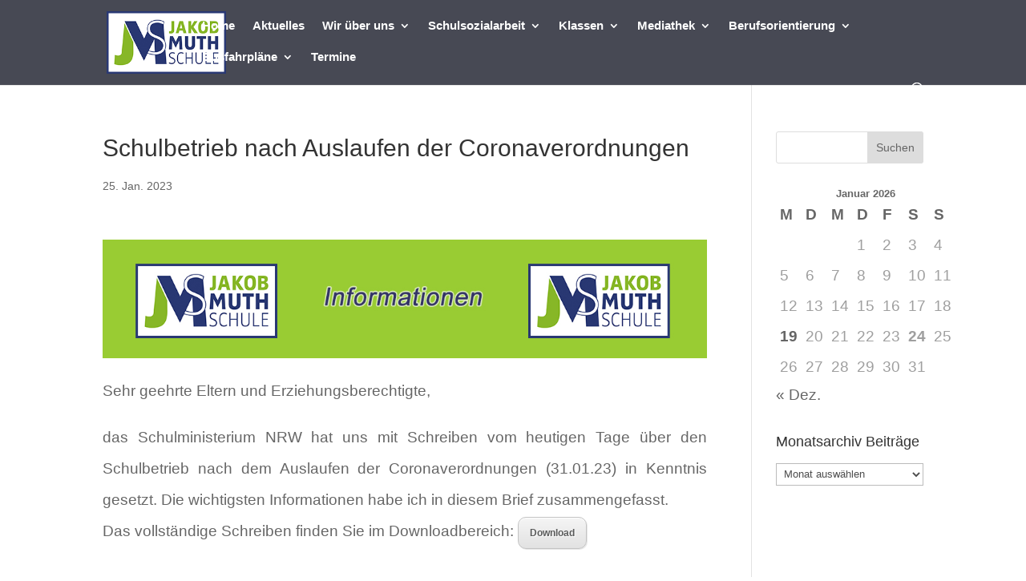

--- FILE ---
content_type: text/html; charset=UTF-8
request_url: https://www.foerderzentrum-unna.de/schulbetrieb-nach-auslaufen-der-coronaverordnungen/
body_size: 7409
content:
<!DOCTYPE html><html lang="de"><head><meta charset="UTF-8" /><meta http-equiv="X-UA-Compatible" content="IE=edge"><link rel="pingback" href="https://www.foerderzentrum-unna.de/xmlrpc.php" /> <script type="text/javascript">document.documentElement.className = 'js';</script> <!-- <link media="all" href="https://www.foerderzentrum-unna.de/wp-content/cache/autoptimize/css/autoptimize_d12333a8e60fb161f1a46521a0c0d3ae.css" rel="stylesheet"> -->
<link rel="stylesheet" type="text/css" href="//www.foerderzentrum-unna.de/wp-content/cache/wpfc-minified/6oki4vkz/7y6v1.css" media="all"/><title>Schulbetrieb nach Auslaufen der Coronaverordnungen | Jakob-Muth-Schule</title><meta name='robots' content='max-image-preview:large' /> <script type="text/javascript">let jqueryParams=[],jQuery=function(r){return jqueryParams=[...jqueryParams,r],jQuery},$=function(r){return jqueryParams=[...jqueryParams,r],$};window.jQuery=jQuery,window.$=jQuery;let customHeadScripts=!1;jQuery.fn=jQuery.prototype={},$.fn=jQuery.prototype={},jQuery.noConflict=function(r){if(window.jQuery)return jQuery=window.jQuery,$=window.jQuery,customHeadScripts=!0,jQuery.noConflict},jQuery.ready=function(r){jqueryParams=[...jqueryParams,r]},$.ready=function(r){jqueryParams=[...jqueryParams,r]},jQuery.load=function(r){jqueryParams=[...jqueryParams,r]},$.load=function(r){jqueryParams=[...jqueryParams,r]},jQuery.fn.ready=function(r){jqueryParams=[...jqueryParams,r]},$.fn.ready=function(r){jqueryParams=[...jqueryParams,r]};</script><link rel="alternate" type="application/rss+xml" title="Jakob-Muth-Schule &raquo; Feed" href="https://www.foerderzentrum-unna.de/feed/" /><link rel="alternate" type="application/rss+xml" title="Jakob-Muth-Schule &raquo; Kommentar-Feed" href="https://www.foerderzentrum-unna.de/comments/feed/" /><link rel="alternate" title="oEmbed (JSON)" type="application/json+oembed" href="https://www.foerderzentrum-unna.de/wp-json/oembed/1.0/embed?url=https%3A%2F%2Fwww.foerderzentrum-unna.de%2Fschulbetrieb-nach-auslaufen-der-coronaverordnungen%2F" /><link rel="alternate" title="oEmbed (XML)" type="text/xml+oembed" href="https://www.foerderzentrum-unna.de/wp-json/oembed/1.0/embed?url=https%3A%2F%2Fwww.foerderzentrum-unna.de%2Fschulbetrieb-nach-auslaufen-der-coronaverordnungen%2F&#038;format=xml" /><meta content="Divi v.4.27.5" name="generator"/><link rel="https://api.w.org/" href="https://www.foerderzentrum-unna.de/wp-json/" /><link rel="alternate" title="JSON" type="application/json" href="https://www.foerderzentrum-unna.de/wp-json/wp/v2/posts/11897" /><link rel="EditURI" type="application/rsd+xml" title="RSD" href="https://www.foerderzentrum-unna.de/xmlrpc.php?rsd" /><meta name="generator" content="WordPress 6.9" /><link rel="canonical" href="https://www.foerderzentrum-unna.de/schulbetrieb-nach-auslaufen-der-coronaverordnungen/" /><link rel='shortlink' href='https://www.foerderzentrum-unna.de/?p=11897' /><meta name="viewport" content="width=device-width, initial-scale=1.0, maximum-scale=1.0, user-scalable=0" /><meta name="viewport" content="width=device-width, initial-scale=1, user-scalable=yes"><link rel="icon" href="https://www.foerderzentrum-unna.de/wp-content/uploads/2022/07/cropped-JMS-32x32.jpg" sizes="32x32" /><link rel="icon" href="https://www.foerderzentrum-unna.de/wp-content/uploads/2022/07/cropped-JMS-192x192.jpg" sizes="192x192" /><link rel="apple-touch-icon" href="https://www.foerderzentrum-unna.de/wp-content/uploads/2022/07/cropped-JMS-180x180.jpg" /><meta name="msapplication-TileImage" content="https://www.foerderzentrum-unna.de/wp-content/uploads/2022/07/cropped-JMS-270x270.jpg" /></head><body class="wp-singular post-template-default single single-post postid-11897 single-format-standard custom-background wp-theme-Divi et_pb_button_helper_class et_fullwidth_secondary_nav et_fixed_nav et_show_nav et_pb_show_title et_hide_fixed_logo et_primary_nav_dropdown_animation_expand et_secondary_nav_dropdown_animation_fade et_header_style_left et_pb_footer_columns1 et_pb_gutter et_pb_gutters3 et_pb_pagebuilder_layout et_smooth_scroll et_right_sidebar et_divi_theme et-db"><div id="page-container"><header id="main-header" data-height-onload="50"><div class="container clearfix et_menu_container"><div class="logo_container"> <span class="logo_helper"></span> <a href="https://www.foerderzentrum-unna.de/"> <img src="https://www.foerderzentrum-unna.de/wp-content/uploads/2022/07/Logo-Header.png" width="240" height="126" alt="Jakob-Muth-Schule" id="logo" data-height-percentage="74" /> </a></div><div id="et-top-navigation" data-height="50" data-fixed-height="30"><nav id="top-menu-nav"><ul id="top-menu" class="nav"><li id="menu-item-1538" class="menu-item menu-item-type-post_type menu-item-object-page menu-item-home menu-item-1538"><a href="https://www.foerderzentrum-unna.de/">Home</a></li><li id="menu-item-14842" class="menu-item menu-item-type-post_type menu-item-object-page menu-item-14842"><a href="https://www.foerderzentrum-unna.de/aktuelles/">Aktuelles</a></li><li id="menu-item-375" class="menu-item menu-item-type-post_type menu-item-object-page menu-item-has-children menu-item-375"><a href="https://www.foerderzentrum-unna.de/wir-ueber-uns/">Wir über uns</a><ul class="sub-menu"><li id="menu-item-11685" class="menu-item menu-item-type-post_type menu-item-object-page menu-item-11685"><a href="https://www.foerderzentrum-unna.de/wir-ueber-uns/">Wir über uns</a></li><li id="menu-item-1698" class="menu-item menu-item-type-post_type menu-item-object-page menu-item-1698"><a href="https://www.foerderzentrum-unna.de/schulleitung/">Schulleitung</a></li><li id="menu-item-11636" class="menu-item menu-item-type-post_type menu-item-object-page menu-item-11636"><a href="https://www.foerderzentrum-unna.de/sekretariat/">Sekretariat</a></li><li id="menu-item-392" class="menu-item menu-item-type-post_type menu-item-object-page menu-item-392"><a href="https://www.foerderzentrum-unna.de/ganztag/">Ganztag</a></li><li id="menu-item-12200" class="menu-item menu-item-type-post_type menu-item-object-page menu-item-12200"><a href="https://www.foerderzentrum-unna.de/schulkiosk/">Schulkiosk</a></li><li id="menu-item-5452" class="menu-item menu-item-type-post_type menu-item-object-page menu-item-5452"><a href="https://www.foerderzentrum-unna.de/hausmeister-2/">Hausmeister</a></li></ul></li><li id="menu-item-393" class="menu-item menu-item-type-post_type menu-item-object-page menu-item-has-children menu-item-393"><a href="https://www.foerderzentrum-unna.de/schulsozialarbeit/">Schulsozialarbeit</a><ul class="sub-menu"><li id="menu-item-11684" class="menu-item menu-item-type-post_type menu-item-object-page menu-item-11684"><a href="https://www.foerderzentrum-unna.de/schulsozialarbeit/">Schulsozialarbeit</a></li><li id="menu-item-5158" class="menu-item menu-item-type-post_type menu-item-object-page menu-item-5158"><a href="https://www.foerderzentrum-unna.de/restart/">ReStart</a></li></ul></li><li id="menu-item-1488" class="menu-item menu-item-type-post_type menu-item-object-page menu-item-has-children menu-item-1488"><a href="https://www.foerderzentrum-unna.de/klassen/">Klassen</a><ul class="sub-menu"><li id="menu-item-8959" class="menu-item menu-item-type-post_type menu-item-object-page menu-item-8959"><a href="https://www.foerderzentrum-unna.de/stufe-5-und-6/">Stufe 5 und 6</a></li><li id="menu-item-8961" class="menu-item menu-item-type-post_type menu-item-object-page menu-item-8961"><a href="https://www.foerderzentrum-unna.de/stufe-7-und-8/">Stufe 7 und 8</a></li><li id="menu-item-8967" class="menu-item menu-item-type-post_type menu-item-object-page menu-item-8967"><a href="https://www.foerderzentrum-unna.de/stufe-9-und-10/">Stufe 9 und 10</a></li></ul></li><li id="menu-item-130" class="menu-item menu-item-type-post_type menu-item-object-page menu-item-has-children menu-item-130"><a href="https://www.foerderzentrum-unna.de/gallerie/">Mediathek</a><ul class="sub-menu"><li id="menu-item-12183" class="menu-item menu-item-type-post_type menu-item-object-page menu-item-12183"><a href="https://www.foerderzentrum-unna.de/zeitungsartikel/">Presseartikel</a></li><li id="menu-item-6608" class="menu-item menu-item-type-post_type menu-item-object-page menu-item-6608"><a href="https://www.foerderzentrum-unna.de/gallerie/fzu-2022/">Bauphase</a></li><li id="menu-item-3560" class="menu-item menu-item-type-post_type menu-item-object-page menu-item-3560"><a href="https://www.foerderzentrum-unna.de/projektwoche/">Projektwoche</a></li></ul></li><li id="menu-item-134" class="menu-item menu-item-type-post_type menu-item-object-page menu-item-has-children menu-item-134"><a href="https://www.foerderzentrum-unna.de/berufsorientierung/">Berufsorientierung</a><ul class="sub-menu"><li id="menu-item-11686" class="menu-item menu-item-type-post_type menu-item-object-page menu-item-11686"><a href="https://www.foerderzentrum-unna.de/berufsorientierung/">Berufsorientierung</a></li><li id="menu-item-14174" class="menu-item menu-item-type-post_type menu-item-object-page menu-item-14174"><a href="https://www.foerderzentrum-unna.de/portal-united/">Portal UNITED</a></li><li id="menu-item-2233" class="menu-item menu-item-type-post_type menu-item-object-page menu-item-2233"><a href="https://www.foerderzentrum-unna.de/weg-in-den-beruf/">Weg in den Beruf</a></li><li id="menu-item-1598" class="menu-item menu-item-type-post_type menu-item-object-page menu-item-1598"><a href="https://www.foerderzentrum-unna.de/berufswahlsiegel/">Berufswahlsiegel</a></li></ul></li><li id="menu-item-11316" class="menu-item menu-item-type-post_type menu-item-object-page menu-item-has-children menu-item-11316"><a href="https://www.foerderzentrum-unna.de/busfahrplaene/">Busfahrpläne</a><ul class="sub-menu"><li id="menu-item-11500" class="menu-item menu-item-type-post_type menu-item-object-page menu-item-11500"><a href="https://www.foerderzentrum-unna.de/bergkamen/">Bergkamen</a></li><li id="menu-item-11563" class="menu-item menu-item-type-post_type menu-item-object-page menu-item-11563"><a href="https://www.foerderzentrum-unna.de/automatisch-gespeicherter-entwurf/">Kamen</a></li><li id="menu-item-11485" class="menu-item menu-item-type-post_type menu-item-object-page menu-item-11485"><a href="https://www.foerderzentrum-unna.de/boenen/">Bönen</a></li><li id="menu-item-11317" class="menu-item menu-item-type-post_type menu-item-object-page menu-item-11317"><a href="https://www.foerderzentrum-unna.de/unna/">Unna</a></li><li id="menu-item-11550" class="menu-item menu-item-type-post_type menu-item-object-page menu-item-11550"><a href="https://www.foerderzentrum-unna.de/holzwickede/">Holzwickede</a></li><li id="menu-item-11583" class="menu-item menu-item-type-post_type menu-item-object-page menu-item-11583"><a href="https://www.foerderzentrum-unna.de/froendenberg/">Fröndenberg</a></li><li id="menu-item-11535" class="menu-item menu-item-type-post_type menu-item-object-page menu-item-11535"><a href="https://www.foerderzentrum-unna.de/schwerte/">Schwerte</a></li></ul></li><li id="menu-item-3308" class="menu-item menu-item-type-post_type menu-item-object-page menu-item-3308"><a href="https://www.foerderzentrum-unna.de/termine/">Termine</a></li></ul></nav><div id="et_top_search"> <span id="et_search_icon"></span></div><div id="et_mobile_nav_menu"><div class="mobile_nav closed"> <span class="select_page">Seite wählen</span> <span class="mobile_menu_bar mobile_menu_bar_toggle"></span></div></div></div></div><div class="et_search_outer"><div class="container et_search_form_container"><form role="search" method="get" class="et-search-form" action="https://www.foerderzentrum-unna.de/"> <input type="search" class="et-search-field" placeholder="Suchen &hellip;" value="" name="s" title="Suchen nach:" /></form> <span class="et_close_search_field"></span></div></div></header><div id="et-main-area"><div id="main-content"><div class="container"><div id="content-area" class="clearfix"><div id="left-area"><article id="post-11897" class="et_pb_post post-11897 post type-post status-publish format-standard hentry category-allgemein"><div class="et_post_meta_wrapper"><h1 class="entry-title">Schulbetrieb nach Auslaufen der Coronaverordnungen</h1><p class="post-meta"><span class="published">25. Jan. 2023</span></p></div><div class="entry-content"><div class="et-l et-l--post"><div class="et_builder_inner_content et_pb_gutters3"><div class="et_pb_section et_pb_section_0 et_section_regular" ><div class="et_pb_row et_pb_row_0"><div class="et_pb_column et_pb_column_4_4 et_pb_column_0  et_pb_css_mix_blend_mode_passthrough et-last-child"><div class="et_pb_module et_pb_image et_pb_image_0"> <span class="et_pb_image_wrap "><img fetchpriority="high" decoding="async" width="1024" height="201" src="https://www.foerderzentrum-unna.de/wp-content/uploads/2022/09/Infozeile.jpg" alt="" title="Infozeile" srcset="https://www.foerderzentrum-unna.de/wp-content/uploads/2022/09/Infozeile.jpg 1024w, https://www.foerderzentrum-unna.de/wp-content/uploads/2022/09/Infozeile-980x192.jpg 980w, https://www.foerderzentrum-unna.de/wp-content/uploads/2022/09/Infozeile-480x94.jpg 480w" sizes="(min-width: 0px) and (max-width: 480px) 480px, (min-width: 481px) and (max-width: 980px) 980px, (min-width: 981px) 1024px, 100vw" class="wp-image-10913" /></span></div><div class="et_pb_module et_pb_blurb et_pb_blurb_0  et_pb_text_align_left  et_pb_blurb_position_top et_pb_bg_layout_light"><div class="et_pb_blurb_content"><div class="et_pb_blurb_container"><div class="et_pb_blurb_description"><p>Sehr geehrte Eltern und Erziehungsberechtigte,</p><p>das Schulministerium NRW hat uns mit Schreiben vom heutigen Tage über den Schulbetrieb nach dem Auslaufen der Coronaverordnungen (31.01.23) in Kenntnis gesetzt. Die wichtigsten Informationen habe ich in diesem Brief zusammengefasst.<br />Das vollständige Schreiben finden Sie im Downloadbereich: <a href='https://www.foerderzentrum-unna.de/presseartikel/' class='small-button smallsilver' target="_blank">Download</a>  </p><p>Die Schulministerin Frau Feller schreibt:</p><p>„Die aktuelle Situation ermöglicht es uns nun, verantwortlich einen großen Schritt wieder hin zu<br />einer gelebten Normalität im Schulbereich zu gehen. (…)<br />In Absprache mit dem Ministerium für Arbeit, Gesundheit und Soziales sind ab dem 1. Februar 2023 folgende Punkte für Sie von besonderer Bedeutung:<br /><strong>Die regelmäßige monatliche Ausgabe von fünf Selbsttest pro Monat entfällt.</strong> Die an den Schulen noch vorhandenen Schnelltests können an die Schülerinnen und Schüler auf Anfrage auch nach diesem Zeitpunkt noch ausgegeben und verwendet werden &#8211; bis die Bestände aufgebraucht sind. (…)<br /><strong>In unseren Schulen kann weiterhin freiwillig zum Eigenschutz oder zum Schutz anderer eine Maske getragen werden. (…)</strong></p><p><strong>Die bisherige fünftägige Isolationspflicht fällt ersatzlos weg.</strong><br />Mit der aktualisierten Coronaschutzverordnung wird positiv getesteten Personen ab dem 1. Februar 2023 dringend empfohlen, für einen Zeitraum von fünf Tagen nach Vornahme eines Selbsttests, in Innenräumen außerhalb der eigenen Wohnung, mindestens eine medizinische Maske (sog. OP-Maske) zu tragen. (…)</p><p><strong>Es gilt weiterhin der Grundsatz: Wer krank ist, sollte nicht die Schule besuchen.</strong><br />Ich vertraue hier auf Ihre Eigenverantwortung und gehe davon aus, dass Ihre Kinder nur gesund die Schule besuchen. (…)<br />Wir werden gemeinsam mit dem Ministerium für Arbeit, Gesundheit und Soziales die Entwicklungen weiter intensiv verfolgen. Sollte sich die Gesamtlage wieder verändern, sind wir jederzeit in der Lage, entsprechende Unterstützung und Handlungsempfehlungen zu geben.“</p><p>Mit freundlichen Grüßen<br />gez. Bong / Schulleiter</p><p>Elternbrief zum Download: <a href='https://www.foerderzentrum-unna.de/wp-content/uploads/2023/01/Elterninfo-Wegfall-Coronaverordnungen-01.02.23.pdf' class='small-button smallsilver' target="_blank">Elternbrief</a></p></div></div></div></div></div></div></div><div class="et_pb_section et_pb_section_1 et_section_regular" ><div class="et_pb_row et_pb_row_1"><div class="et_pb_column et_pb_column_4_4 et_pb_column_1  et_pb_css_mix_blend_mode_passthrough et-last-child"><div class="et_pb_module et_pb_divider et_pb_divider_0 et_pb_divider_position_ et_pb_space"><div class="et_pb_divider_internal"></div></div></div></div></div></div></div></div><div class="et_post_meta_wrapper"><div class="et-single-post-ad"> <a href=""><img src="" alt="468" class="foursixeight" /></a></div></div></article></div><div id="sidebar"><div id="search-2" class="et_pb_widget widget_search"><form role="search" method="get" id="searchform" class="searchform" action="https://www.foerderzentrum-unna.de/"><div> <label class="screen-reader-text" for="s">Suche nach:</label> <input type="text" value="" name="s" id="s" /> <input type="submit" id="searchsubmit" value="Suchen" /></div></form></div><div id="calendar-7" class="et_pb_widget widget_calendar"><div id="calendar_wrap" class="calendar_wrap"><table id="wp-calendar" class="wp-calendar-table"><caption>Januar 2026</caption><thead><tr><th scope="col" aria-label="Montag">M</th><th scope="col" aria-label="Dienstag">D</th><th scope="col" aria-label="Mittwoch">M</th><th scope="col" aria-label="Donnerstag">D</th><th scope="col" aria-label="Freitag">F</th><th scope="col" aria-label="Samstag">S</th><th scope="col" aria-label="Sonntag">S</th></tr></thead><tbody><tr><td colspan="3" class="pad">&nbsp;</td><td>1</td><td>2</td><td>3</td><td>4</td></tr><tr><td>5</td><td>6</td><td>7</td><td>8</td><td>9</td><td>10</td><td>11</td></tr><tr><td>12</td><td>13</td><td>14</td><td>15</td><td>16</td><td>17</td><td>18</td></tr><tr><td><a href="https://www.foerderzentrum-unna.de/2026/01/19/" aria-label="Beiträge veröffentlicht am 19. January 2026">19</a></td><td>20</td><td>21</td><td>22</td><td>23</td><td id="today">24</td><td>25</td></tr><tr><td>26</td><td>27</td><td>28</td><td>29</td><td>30</td><td>31</td><td class="pad" colspan="1">&nbsp;</td></tr></tbody></table><nav aria-label="Vorherige und nächste Monate" class="wp-calendar-nav"> <span class="wp-calendar-nav-prev"><a href="https://www.foerderzentrum-unna.de/2025/12/">&laquo; Dez.</a></span> <span class="pad">&nbsp;</span> <span class="wp-calendar-nav-next">&nbsp;</span></nav></div></div><div id="archives-8" class="et_pb_widget widget_archive"><h4 class="widgettitle">Monatsarchiv Beiträge</h4> <label class="screen-reader-text" for="archives-dropdown-8">Monatsarchiv Beiträge</label> <select id="archives-dropdown-8" name="archive-dropdown"><option value="">Monat auswählen</option><option value='https://www.foerderzentrum-unna.de/2026/01/'> Januar 2026 &nbsp;(1)</option><option value='https://www.foerderzentrum-unna.de/2025/12/'> Dezember 2025 &nbsp;(4)</option><option value='https://www.foerderzentrum-unna.de/2025/11/'> November 2025 &nbsp;(2)</option><option value='https://www.foerderzentrum-unna.de/2025/10/'> Oktober 2025 &nbsp;(2)</option><option value='https://www.foerderzentrum-unna.de/2025/09/'> September 2025 &nbsp;(1)</option><option value='https://www.foerderzentrum-unna.de/2025/08/'> August 2025 &nbsp;(1)</option><option value='https://www.foerderzentrum-unna.de/2025/07/'> Juli 2025 &nbsp;(3)</option><option value='https://www.foerderzentrum-unna.de/2025/06/'> Juni 2025 &nbsp;(3)</option><option value='https://www.foerderzentrum-unna.de/2025/05/'> Mai 2025 &nbsp;(2)</option><option value='https://www.foerderzentrum-unna.de/2025/04/'> April 2025 &nbsp;(1)</option><option value='https://www.foerderzentrum-unna.de/2025/03/'> März 2025 &nbsp;(3)</option><option value='https://www.foerderzentrum-unna.de/2025/02/'> Februar 2025 &nbsp;(1)</option><option value='https://www.foerderzentrum-unna.de/2024/12/'> Dezember 2024 &nbsp;(2)</option><option value='https://www.foerderzentrum-unna.de/2024/10/'> Oktober 2024 &nbsp;(2)</option><option value='https://www.foerderzentrum-unna.de/2024/08/'> August 2024 &nbsp;(1)</option><option value='https://www.foerderzentrum-unna.de/2024/06/'> Juni 2024 &nbsp;(5)</option><option value='https://www.foerderzentrum-unna.de/2024/05/'> Mai 2024 &nbsp;(2)</option><option value='https://www.foerderzentrum-unna.de/2024/04/'> April 2024 &nbsp;(1)</option><option value='https://www.foerderzentrum-unna.de/2024/03/'> März 2024 &nbsp;(1)</option><option value='https://www.foerderzentrum-unna.de/2024/01/'> Januar 2024 &nbsp;(1)</option><option value='https://www.foerderzentrum-unna.de/2023/12/'> Dezember 2023 &nbsp;(1)</option><option value='https://www.foerderzentrum-unna.de/2023/11/'> November 2023 &nbsp;(1)</option><option value='https://www.foerderzentrum-unna.de/2023/09/'> September 2023 &nbsp;(3)</option><option value='https://www.foerderzentrum-unna.de/2023/08/'> August 2023 &nbsp;(3)</option><option value='https://www.foerderzentrum-unna.de/2023/06/'> Juni 2023 &nbsp;(1)</option><option value='https://www.foerderzentrum-unna.de/2023/05/'> Mai 2023 &nbsp;(2)</option><option value='https://www.foerderzentrum-unna.de/2023/04/'> April 2023 &nbsp;(1)</option><option value='https://www.foerderzentrum-unna.de/2023/03/'> März 2023 &nbsp;(3)</option><option value='https://www.foerderzentrum-unna.de/2023/02/'> Februar 2023 &nbsp;(1)</option><option value='https://www.foerderzentrum-unna.de/2023/01/'> Januar 2023 &nbsp;(2)</option><option value='https://www.foerderzentrum-unna.de/2022/12/'> Dezember 2022 &nbsp;(2)</option><option value='https://www.foerderzentrum-unna.de/2022/11/'> November 2022 &nbsp;(2)</option><option value='https://www.foerderzentrum-unna.de/2022/09/'> September 2022 &nbsp;(2)</option><option value='https://www.foerderzentrum-unna.de/2022/08/'> August 2022 &nbsp;(2)</option><option value='https://www.foerderzentrum-unna.de/2022/06/'> Juni 2022 &nbsp;(4)</option><option value='https://www.foerderzentrum-unna.de/2022/03/'> März 2022 &nbsp;(2)</option><option value='https://www.foerderzentrum-unna.de/2022/01/'> Januar 2022 &nbsp;(3)</option><option value='https://www.foerderzentrum-unna.de/2021/12/'> Dezember 2021 &nbsp;(4)</option><option value='https://www.foerderzentrum-unna.de/2021/11/'> November 2021 &nbsp;(1)</option><option value='https://www.foerderzentrum-unna.de/2021/10/'> Oktober 2021 &nbsp;(5)</option><option value='https://www.foerderzentrum-unna.de/2021/09/'> September 2021 &nbsp;(1)</option><option value='https://www.foerderzentrum-unna.de/2021/08/'> August 2021 &nbsp;(3)</option><option value='https://www.foerderzentrum-unna.de/2021/06/'> Juni 2021 &nbsp;(1)</option><option value='https://www.foerderzentrum-unna.de/2021/05/'> Mai 2021 &nbsp;(4)</option><option value='https://www.foerderzentrum-unna.de/2021/04/'> April 2021 &nbsp;(3)</option><option value='https://www.foerderzentrum-unna.de/2021/03/'> März 2021 &nbsp;(2)</option><option value='https://www.foerderzentrum-unna.de/2021/02/'> Februar 2021 &nbsp;(3)</option><option value='https://www.foerderzentrum-unna.de/2020/12/'> Dezember 2020 &nbsp;(2)</option><option value='https://www.foerderzentrum-unna.de/2020/11/'> November 2020 &nbsp;(3)</option><option value='https://www.foerderzentrum-unna.de/2020/10/'> Oktober 2020 &nbsp;(2)</option><option value='https://www.foerderzentrum-unna.de/2020/09/'> September 2020 &nbsp;(3)</option><option value='https://www.foerderzentrum-unna.de/2020/08/'> August 2020 &nbsp;(1)</option><option value='https://www.foerderzentrum-unna.de/2020/05/'> Mai 2020 &nbsp;(3)</option><option value='https://www.foerderzentrum-unna.de/2020/04/'> April 2020 &nbsp;(6)</option><option value='https://www.foerderzentrum-unna.de/2020/03/'> März 2020 &nbsp;(2)</option><option value='https://www.foerderzentrum-unna.de/2020/02/'> Februar 2020 &nbsp;(3)</option><option value='https://www.foerderzentrum-unna.de/2020/01/'> Januar 2020 &nbsp;(1)</option><option value='https://www.foerderzentrum-unna.de/2019/12/'> Dezember 2019 &nbsp;(2)</option><option value='https://www.foerderzentrum-unna.de/2019/11/'> November 2019 &nbsp;(2)</option><option value='https://www.foerderzentrum-unna.de/2019/10/'> Oktober 2019 &nbsp;(3)</option><option value='https://www.foerderzentrum-unna.de/2019/09/'> September 2019 &nbsp;(2)</option><option value='https://www.foerderzentrum-unna.de/2019/07/'> Juli 2019 &nbsp;(4)</option><option value='https://www.foerderzentrum-unna.de/2019/06/'> Juni 2019 &nbsp;(4)</option><option value='https://www.foerderzentrum-unna.de/2019/04/'> April 2019 &nbsp;(1)</option><option value='https://www.foerderzentrum-unna.de/2019/03/'> März 2019 &nbsp;(1)</option><option value='https://www.foerderzentrum-unna.de/2019/02/'> Februar 2019 &nbsp;(1)</option><option value='https://www.foerderzentrum-unna.de/2019/01/'> Januar 2019 &nbsp;(1)</option><option value='https://www.foerderzentrum-unna.de/2018/12/'> Dezember 2018 &nbsp;(1)</option><option value='https://www.foerderzentrum-unna.de/2018/11/'> November 2018 &nbsp;(2)</option><option value='https://www.foerderzentrum-unna.de/2018/10/'> Oktober 2018 &nbsp;(2)</option><option value='https://www.foerderzentrum-unna.de/2018/09/'> September 2018 &nbsp;(1)</option><option value='https://www.foerderzentrum-unna.de/2018/08/'> August 2018 &nbsp;(1)</option><option value='https://www.foerderzentrum-unna.de/2018/06/'> Juni 2018 &nbsp;(1)</option><option value='https://www.foerderzentrum-unna.de/2018/05/'> Mai 2018 &nbsp;(3)</option> </select> <script type="text/javascript">( ( dropdownId ) => {
const dropdown = document.getElementById( dropdownId );
function onSelectChange() {
setTimeout( () => {
if ( 'escape' === dropdown.dataset.lastkey ) {
return;
}
if ( dropdown.value ) {
document.location.href = dropdown.value;
}
}, 250 );
}
function onKeyUp( event ) {
if ( 'Escape' === event.key ) {
dropdown.dataset.lastkey = 'escape';
} else {
delete dropdown.dataset.lastkey;
}
}
function onClick() {
delete dropdown.dataset.lastkey;
}
dropdown.addEventListener( 'keyup', onKeyUp );
dropdown.addEventListener( 'click', onClick );
dropdown.addEventListener( 'change', onSelectChange );
})( "archives-dropdown-8" );
//# sourceURL=WP_Widget_Archives%3A%3Awidget</script> </div></div></div></div></div> <span class="et_pb_scroll_top et-pb-icon"></span><footer id="main-footer"><div id="et-footer-nav"><div class="container"><ul id="menu-fusszeile-1" class="bottom-nav"><li id="menu-item-2153" class="menu-item menu-item-type-post_type menu-item-object-page menu-item-2153"><a href="https://www.foerderzentrum-unna.de/foerderverein/">Förderverein</a></li><li id="menu-item-473" class="menu-item menu-item-type-post_type menu-item-object-page menu-item-473"><a href="https://www.foerderzentrum-unna.de/download/">Download</a></li><li id="menu-item-474" class="menu-item menu-item-type-post_type menu-item-object-page menu-item-privacy-policy menu-item-474"><a rel="privacy-policy" href="https://www.foerderzentrum-unna.de/impressum/">Impressum</a></li><li id="menu-item-4060" class="menu-item menu-item-type-post_type menu-item-object-page menu-item-4060"><a href="https://www.foerderzentrum-unna.de/datenschutzerklaerung/">Datenschutzerklärung</a></li></ul></div></div><div id="footer-bottom"><div class="container clearfix"><div id="footer-info">Jakob-Muth-Schule | Döbelner Straße 3 | 59425 Unna | Tel.: 02303/ 271242 | verwaltung@jms-unna.de</div></div></div></footer></div></div><div class="jsms-footer-date">Stand: 24. Januar 2026</div><script type="speculationrules">{"prefetch":[{"source":"document","where":{"and":[{"href_matches":"/*"},{"not":{"href_matches":["/wp-*.php","/wp-admin/*","/wp-content/uploads/*","/wp-content/*","/wp-content/plugins/*","/wp-content/themes/Divi/*","/*\\?(.+)"]}},{"not":{"selector_matches":"a[rel~=\"nofollow\"]"}},{"not":{"selector_matches":".no-prefetch, .no-prefetch a"}}]},"eagerness":"conservative"}]}</script> <script>jQuery(window).on('load', function(){
var $slider = jQuery('.et_pb_slider');
if ( $slider.length && typeof $slider.slick === 'function' ) {
$slider
.slick('slickSetOption','autoplay',true,true)
.slick('slickSetOption','autoplaySpeed',5000,true)
.slick('slickPlay');
}
});</script> <script>jQuery(window).on('load', function(){
// alle relevanten Slider auf der Seite auswählen:
var $allSliders = jQuery('.et_pb_slider');
if ( $allSliders.length && typeof $allSliders.slick === 'function' ) {
$allSliders.each(function(){
jQuery(this)
.slick('slickSetOption','autoplay',true,true)
.slick('slickSetOption','autoplaySpeed',5000,true)
.slick('slickPlay');
});
}
});</script> <script type="text/javascript" src="https://www.foerderzentrum-unna.de/wp-includes/js/jquery/jquery.min.js?ver=3.7.1" id="jquery-core-js"></script> <script type="text/javascript" id="jquery-js-after">jqueryParams.length&&$.each(jqueryParams,function(e,r){if("function"==typeof r){var n=String(r);n.replace("$","jQuery");var a=new Function("return "+n)();$(document).ready(a)}});
//# sourceURL=jquery-js-after</script> <script type="text/javascript" id="divi-custom-script-js-extra">var DIVI = {"item_count":"%d Item","items_count":"%d Items"};
var et_builder_utils_params = {"condition":{"diviTheme":true,"extraTheme":false},"scrollLocations":["app","top"],"builderScrollLocations":{"desktop":"app","tablet":"app","phone":"app"},"onloadScrollLocation":"app","builderType":"fe"};
var et_frontend_scripts = {"builderCssContainerPrefix":"#et-boc","builderCssLayoutPrefix":"#et-boc .et-l"};
var et_pb_custom = {"ajaxurl":"https://www.foerderzentrum-unna.de/wp-admin/admin-ajax.php","images_uri":"https://www.foerderzentrum-unna.de/wp-content/themes/Divi/images","builder_images_uri":"https://www.foerderzentrum-unna.de/wp-content/themes/Divi/includes/builder/images","et_frontend_nonce":"2e1a0dfc45","subscription_failed":"Bitte \u00fcberpr\u00fcfen Sie die Felder unten aus, um sicherzustellen, dass Sie die richtigen Informationen eingegeben.","et_ab_log_nonce":"77f71811ee","fill_message":"Bitte f\u00fcllen Sie die folgenden Felder aus:","contact_error_message":"Bitte folgende Fehler beheben:","invalid":"Ung\u00fcltige E-Mail","captcha":"Captcha","prev":"Vorherige","previous":"Vorherige","next":"Weiter","wrong_captcha":"Sie haben die falsche Zahl im Captcha eingegeben.","wrong_checkbox":"Kontrollk\u00e4stchen","ignore_waypoints":"no","is_divi_theme_used":"1","widget_search_selector":".widget_search","ab_tests":[],"is_ab_testing_active":"","page_id":"11897","unique_test_id":"","ab_bounce_rate":"5","is_cache_plugin_active":"yes","is_shortcode_tracking":"","tinymce_uri":"https://www.foerderzentrum-unna.de/wp-content/themes/Divi/includes/builder/frontend-builder/assets/vendors","accent_color":"","waypoints_options":[]};
var et_pb_box_shadow_elements = [];
//# sourceURL=divi-custom-script-js-extra</script> <script type="text/javascript" id="divi-accordions-frontend-bundle-js-extra">var DiviAccordionsFrontendData = {"chiac_empty":""};
//# sourceURL=divi-accordions-frontend-bundle-js-extra</script> <script type="text/javascript" id="et-shortcodes-js-js-extra">var et_shortcodes_strings = {"previous":"Vorherige","next":"N\u00e4chste"};
var et_shortcodes_strings = {"previous":"Vorherige","next":"N\u00e4chste"};
//# sourceURL=et-shortcodes-js-js-extra</script> <script defer src="https://www.foerderzentrum-unna.de/wp-content/cache/autoptimize/js/autoptimize_30835128a0aba8011b95d1eacd3a8b1d.js"></script></body></html><!-- WP Fastest Cache file was created in 0.343 seconds, on 24. January 2026 @ 16:20 -->